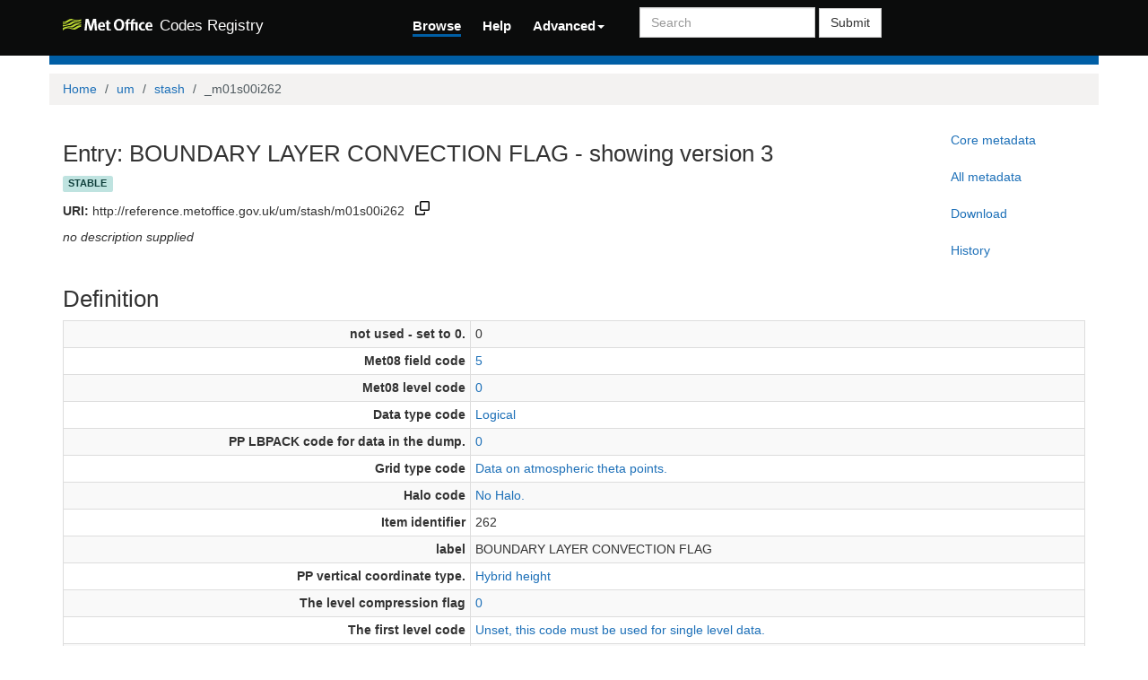

--- FILE ---
content_type: text/html;charset=utf-8
request_url: https://reference.metoffice.gov.uk/um/stash/_m01s00i262:3
body_size: 39449
content:



    

<!DOCTYPE html>
<html lang="en">
  <head>
    <meta http-equiv="Content-Type" content="text/html; charset=utf-8">
    <meta http-equiv="X-UA-Compatible" content="IE=edge">
    <meta name="viewport" content="width=device-width, initial-scale=1.0">

    <link rel="apple-touch-icon" sizes="180x180" href="/ui/assets/images/favicon/apple-touch-icon.png">
    <link rel="icon" type="image/png" sizes="32x32" href="/ui/assets/images/favicon/favicon-32x32.png">
    <link rel="icon" type="image/png" sizes="16x16" href="/ui/assets/images/favicon/favicon-16x16.png">
    <link rel="manifest" href="/ui/assets/images/favicon/manifest.json">
    <link rel="mask-icon" href="/ui/assets/images/favicon/safari-pinned-tab.svg" color="#5bbad5">
    <link rel="shortcut icon" href="/ui/assets/images/favicon/favicon.ico">
    <meta name="msapplication-config" content="/ui/assets/images/favicon/browserconfig.xml">
    <meta name="theme-color" content="#ffffff">

    <!-- Google tag (gtag.js) -->
    <script async src="https://www.googletagmanager.com/gtag/js?id=G-4DVQM5ZF2C"></script>
    <script>
      window.dataLayer = window.dataLayer || [];
      function gtag(){dataLayer.push(arguments);}
      gtag('js', new Date());

      gtag('config', 'G-4DVQM5ZF2C');
    </script>

    <!-- HTML5 Shim and Respond.js IE8 support of HTML5 elements and media queries -->
    <!-- WARNING: Respond.js doesn't work if you view the page via file:// -->
    <!--[if lt IE 9]>
      <script src="https://oss.maxcdn.com/libs/html5shiv/3.7.0/html5shiv.js"></script>
      <script src="https://oss.maxcdn.com/libs/respond.js/1.3.0/respond.min.js"></script>
    <![endif]-->

    <title>  Met Office Codes Registry  : um/stash/_m01s00i262:3 </title>

    <link href="/ui/assets/css/reg-style.css" rel="stylesheet" />

    <link href="/ui/assets/css/plugins/dataTables/dataTables.bootstrap.css" rel="stylesheet" />
    <link href="/ui/assets/font-awesome/css/font-awesome.css" rel="stylesheet" />

    <link type="text/css" rel="stylesheet" href="/ui/assets/css/ui.css" />
    <link type="text/css" rel="stylesheet" href="/ui/assets/css/jquery.dataTables.min.css" />
    <link href="/ui/assets/css/bootstrap-editable.css" rel="stylesheet"/>
    <link rel="stylesheet" type="text/css" href="/ui/assets/css/joint.min.css" />
    <link rel="stylesheet" type="text/css" href="/ui/assets/css/copy-to-clipboard.css" />

    
    
    <script type="text/javascript" src="/ui/assets/js/jquery-3.6.0.min.js"></script>
    <script type="text/javascript" src="/ui/assets/js/jquery.form.js"></script>
    <script type="text/javascript" src="/ui/assets/js/copy-to-clipboard.js"></script>

    <!-- Force all keyboard tabbed elements to have this outline style. -->
    <style>
      *:focus-visible {
        outline: orangered dotted 2px !important;
      }
    </style>
  </head>

  <body onload="onLoadInitialisation();">
  <span style="visibility:hidden; display:none;" id="copyButtonMode1"><svg height="16" width="16" viewBox="0 0 16 16" class="copy2clip">
    <path fill-rule="evenodd" d="M0 6.75C0 5.784.784 5 1.75 5h1.5a.75.75 0 010 1.5h-1.5a.25.25 0 00-.25.25v7.5c0 .138.112.25.25.25h7.5a.25.25 0 00.25-.25v-1.5a.75.75 0 011.5 0v1.5A1.75 1.75 0 019.25 16h-7.5A1.75 1.75 0 010 14.25v-7.5z"></path>
    <path fill-rule="evenodd" d="M5 1.75C5 .784 5.784 0 6.75 0h7.5C15.216 0 16 .784 16 1.75v7.5A1.75 1.75 0 0114.25 11h-7.5A1.75 1.75 0 015 9.25v-7.5zm1.75-.25a.25.25 0 00-.25.25v7.5c0 .138.112.25.25.25h7.5a.25.25 0 00.25-.25v-7.5a.25.25 0 00-.25-.25h-7.5z"></path>
  </svg></span>

  <span style="visibility:hidden; display:none;" id="copyButtonMode2"><svg height="16" width="16" viewBox="0 0 16 16" class="copy2clip">
    <path fill-rule="evenodd" d="M13.78 4.22a.75.75 0 010 1.06l-7.25 7.25a.75.75 0 01-1.06 0L2.22 9.28a.75.75 0 011.06-1.06L6 10.94l6.72-6.72a.75.75 0 011.06 0z"></path>
  </svg></span>    

        
                                            

                                  
        
        
                            
              
        

<nav class='navbar o-navbar-reg navbar-static-top' role='navigation'>
    <div class='container'>
        <div class='row'>
            <div class='col-sm-4'>
                <!-- Brand and toggle get grouped for better mobile display -->
                <div class='navbar-header'>
                    <button class='navbar-toggle collapsed' data-target='#navbar-ea-menu' data-toggle='collapse' type='button'>
                        <span class='sr-only'>Toggle navigation</span>
                        <span class='icon-bar'></span>
                        <span class='icon-bar'></span>
                        <span class='icon-bar'></span>
                    </button>
                    <a class="navbar-brand" href="/">
                        <img src="/ui/assets/images/logo/mo-green-white.svg" alt="Met Office" class="mo-logo">
                        <span class="hidden-xs visible-sm-inline-block visible-md-inline-block visible-lg-inline-block">Codes Registry</span>
                    </a>
                </div>
            </div>

            <div class="col-sm-8">
                <div class='collapse navbar-collapse' id='navbar-ea-menu'>
                    <ul class='nav navbar-nav navbar-left'>
                        <li class="active"><a href="/?_browse=true">Browse</a></li>
                        <li ><a href="/ui/help">Help</a></li>
                                                
<li class="dropdown">
    <a href="#" class="dropdown-toggle" data-toggle="dropdown">Advanced<b class="caret"></b></a>
    <ul class="dropdown-menu">
                    <li><a href="https://reference.metoffice.gov.uk/ui/login?return=/um/stash/_m01s00i262">Login</a></li>
        
        
       <li role="separator" class="divider"></li>
              <li><a href="/ui/actions/check-page">Check URI</a></li>
       <li><a href="/ui/sparql-form">SPARQL</a></li>

           </ul>
</li>
                    </ul>

                    <form action="/ui/text-search" method="get" class="navbar-form navbar-left" role="search">
                      <label for="txtSearch" class="sr-only" style="color: white">Search</label>
                      <input id="txtSearch" type="search" class="form-control search-query" placeholder="Search"  name="query">
                        <button type="submit" class="btn btn-default">Submit</button>
                    </form>

                    
                                    </div>
            </div>
        </div>
    </div>
</nav>


    <div class='container' id="main">
        <div class="row">
    <div class='o-top-colour-bar'></div>
    </div>
                    



<div class="row">
  <div class="col">
        <ol class="breadcrumb">
      <li><a href="/">Home</a></li>
                        <li><a href="/um">um</a></li>
                                <li><a href="/um/stash">stash</a></li>
                                <li class="active">_m01s00i262</li>
                  </ol>
  </div>
</div>

<div class="row">
  <div id="description" class="col-md-10">
    <h2>Entry: BOUNDARY LAYER CONVECTION FLAG  - showing version 3</h2>
    <div class="col" style="margin: 0 10px 10px 0">
        <span class="label label-success">stable</span>
    </div>
    <p><strong>URI:</strong> <span title="http://reference.metoffice.gov.uk/um/stash/m01s00i262" id="forItemURI">http://reference.metoffice.gov.uk/um/stash/m01s00i262</span> &nbsp;&nbsp;<a href="#" onkeydown="copyToClipboardKeydown(event, 'forItemURI', 'copyButtonID_forItemURI')" onfocus="copyToClipboardFocus('copyButtonID_forItemURI')" onblur="copyToClipboardBlur('copyButtonID_forItemURI')"><span title="Copy URI to clipboard" id="copyButtonID_forItemURI" onclick="copyToClipboard('forItemURI', 'copyButtonID_forItemURI')">&nbsp;</span></a></p>
    <p>   <p><em>no description supplied</em></p> </p>
  </div>
  <div id="metadata-pane" class="col-md-5 hide">
    <div class="tab-content" id="metadata-content">
      <div class="tab-pane" id="detailsTab">
        <h3 class="text-center">Core metadata</h3>
        <table class="table table-condensed">
            <tr><td class="align-right span2"><strong>is a</strong></td><td>                        <a href="/um/c4/stash/Stash" title="http://reference.metoffice.gov.uk/um/c4/stash/Stash">Stash</a>
              |                         <a href="http://www.w3.org/2004/02/skos/core#Concept" title="http://www.w3.org/2004/02/skos/core#Concept">Concept</a>
              </td></tr>                                                                        <tr><td class="align-right span2"><strong>changed on</strong></td><td>                        27 Aug 2014 15:26:04.430
              </td></tr>            <tr><td class="align-right span2"><strong>submitted by</strong></td><td>marqh (admin)</td></tr>                                            </table>
      </div>
      <div class="tab-pane" id="downloadsTab">
        <h3 class="text-center">Download formats available</h3>
<table class="table table-condensed">
  <tbody>

<h3 class="text-center">Download formats available</h3>
<table class="table table-condensed">
  <tbody>

        <tr>
            <td>RDF ttl</td>
            <td>
        <a href="/um/stash/_m01s00i262:3?_format=ttl&_view=with_metadata&status=valid">with metadata</a>
      </td>
        </tr>
    <tr>
            <td>RDF/XML</td>
            <td>
        <a href="/um/stash/_m01s00i262:3?_format=rdf&_view=with_metadata&status=valid">with metadata</a>
      </td>
        </tr>
    <tr>
            <td>JSON-LD</td>
            <td>
        <a href="/um/stash/_m01s00i262:3?_format=jsonld&_view=with_metadata&status=valid">with metadata</a>
      </td>
        </tr>
    <tr>
            <td>CSV</td>
            <td>
        <a href="/um/stash/_m01s00i262:3?_format=csv&_view=with_metadata&status=valid">with metadata</a>
      </td>
        </tr>
          </tbody>
</table>

      </div>
              <div class="tab-pane" id="metadataTab">
          <h3 class="text-center">All metadata properties</h3>
            <table class="table table-striped table-condensed">
    <tbody>
              <tr>
          <td class="align-right span2"> <strong title="http://purl.org/dc/terms/dateSubmitted">date submitted</strong> </td>
          <td>
                                                                                          27 Aug 2014 15:16:39.582
                                                                                            <br />
                      </td>
        </tr>
              <tr>
          <td class="align-right span2"> <strong title="http://purl.org/linked-data/registry#definition">definition</strong> </td>
          <td>
                                                              <table class="table table-striped table-condensed">
    <tbody>
              <tr>
          <td class="align-right span2"> <strong title="http://purl.org/linked-data/registry#entity">entity</strong> </td>
          <td>
                                                                                          <a href="/um/stash/m01s00i262" title="http://reference.metoffice.gov.uk/um/stash/m01s00i262">BOUNDARY LAYER CONVECTION FLAG</a>
                                                                                            <br />
                      </td>
        </tr>
              <tr>
          <td class="align-right span2"> <strong title="http://purl.org/linked-data/registry#sourceGraph">source graph</strong> </td>
          <td>
                                                                                          <a href="/um/stash/_m01s00i262:3#graph" title="http://reference.metoffice.gov.uk/um/stash/_m01s00i262:3#graph">graph</a>
                                                                                            <br />
                      </td>
        </tr>
          </tbody>
  </table>
                                                                            <br />
                      </td>
        </tr>
              <tr>
          <td class="align-right span2"> <strong title="http://purl.org/linked-data/registry#itemClass">item class</strong> </td>
          <td>
                                                                                          <a href="/um/c4/stash/Stash" title="http://reference.metoffice.gov.uk/um/c4/stash/Stash">Stash</a>
                                                |                                                                                              <a href="http://www.w3.org/2004/02/skos/core#Concept" title="http://www.w3.org/2004/02/skos/core#Concept">Concept</a>
                                                                                            <br />
                      </td>
        </tr>
              <tr>
          <td class="align-right span2"> <strong title="http://www.w3.org/2000/01/rdf-schema#label">label</strong> </td>
          <td>
                                                                                BOUNDARY LAYER CONVECTION FLAG
                                                                                    <br />
                      </td>
        </tr>
              <tr>
          <td class="align-right span2"> <strong title="http://purl.org/dc/terms/modified">modified</strong> </td>
          <td>
                                                                                          27 Aug 2014 15:26:04.430
                                                                                            <br />
                      </td>
        </tr>
              <tr>
          <td class="align-right span2"> <strong title="http://purl.org/linked-data/registry#notation">notation</strong> </td>
          <td>
                                                                                m01s00i262
                                                                                    <br />
                      </td>
        </tr>
              <tr>
          <td class="align-right span2"> <strong title="http://purl.org/linked-data/registry#register">register</strong> </td>
          <td>
                                                                                          <a href="/um/stash" title="http://reference.metoffice.gov.uk/um/stash">stash</a>
                                                                                            <br />
                      </td>
        </tr>
              <tr>
          <td class="align-right span2"> <strong title="http://purl.org/linked-data/registry#status">status</strong> </td>
          <td>
                                                                                          <a href="http://purl.org/linked-data/registry#statusStable" title="http://purl.org/linked-data/registry#statusStable">status stable</a>
                                                                                            <br />
                      </td>
        </tr>
              <tr>
          <td class="align-right span2"> <strong title="http://purl.org/linked-data/registry#submitter">submitter</strong> </td>
          <td>
                                                              <table class="table table-striped table-condensed">
    <tbody>
              <tr>
          <td class="align-right span2"> <strong title="http://xmlns.com/foaf/0.1/name">name</strong> </td>
          <td>
                                                                                marqh (admin)
                                                                                    <br />
                      </td>
        </tr>
              <tr>
          <td class="align-right span2"> <strong title="http://xmlns.com/foaf/0.1/openid">openid</strong> </td>
          <td>
                                                                                          <a href="https://profiles.google.com/100578379482821123729" title="https://profiles.google.com/100578379482821123729">100578379482821123729</a>
                                                                                            <br />
                      </td>
        </tr>
          </tbody>
  </table>
                                                                            <br />
                      </td>
        </tr>
              <tr>
          <td class="align-right span2"> <strong title="http://www.w3.org/1999/02/22-rdf-syntax-ns#type">type</strong> </td>
          <td>
                                                                                          <a href="http://purl.org/linked-data/registry#RegisterItem" title="http://purl.org/linked-data/registry#RegisterItem">register item</a>
                                                                                            <br />
                      </td>
        </tr>
              <tr>
          <td class="align-right span2"> <strong title="http://www.w3.org/2002/07/owl#versionInfo">version info</strong> </td>
          <td>
                                                                                3
                                                                                    <br />
                      </td>
        </tr>
          </tbody>
  </table>
        </div>
                    <div class="tab-pane" id="historyTab" data-action="showhistory" data-uri='um/stash/_m01s00i262' data-uiroot='/ui'>
            <div class="tab-pane-inner">
                Pane is loading...
            </div>
                    </div>
                        <div class="tab-pane active" id="collapse-tab">
        <span class="small">Select tab to expand</span>
      </div>
    </div>
  </div>
  <div class="col-md-2">
    <ul class="nav nav-pills nav-stacked action-tab" id="pillstack">
        <li><a href="#detailsTab">Core metadata</a></li>
                  <li><a href="#metadataTab">All metadata</a></li>
                <li><a href="#downloadsTab">Download</a></li>
                  <li><a href="#historyTab" data-toggle="tab">History</a></li>
                                <li id="close-pillstack" class="hide"><a href="#collapse-tab" data-toggle="tab"><span class="glyphicon glyphicon-remove-circle"></span></a></li>
    </ul>
  </div>
</div>

    
  

  <div class="row">

  	<div class= "col-md-12" >
  		<h2>Definition</h2>
  		  		    <table class="table table-striped table-condensed table-bordered">
    <tbody>
              <tr>
          <td class="align-right span2"> <strong title="http://reference.metoffice.gov.uk/um/c4/stash/blev">not used - set to 0.</strong> </td>
          <td>
                                                                                0
                                                                                    <br />
                      </td>
        </tr>
              <tr>
          <td class="align-right span2"> <strong title="http://reference.metoffice.gov.uk/um/c4/stash/cfff">Met08 field code</strong> </td>
          <td>
                                                                                          <a href="/um/met08code/5" title="http://reference.metoffice.gov.uk/um/met08code/5">5</a>
                                                                                            <br />
                      </td>
        </tr>
              <tr>
          <td class="align-right span2"> <strong title="http://reference.metoffice.gov.uk/um/c4/stash/cfll">Met08 level code</strong> </td>
          <td>
                                                                                          <a href="/um/met08code/0" title="http://reference.metoffice.gov.uk/um/met08code/0">0</a>
                                                                                            <br />
                      </td>
        </tr>
              <tr>
          <td class="align-right span2"> <strong title="http://reference.metoffice.gov.uk/um/c4/stash/dataT">Data type code</strong> </td>
          <td>
                                                                                          <a href="/um/c4/data_type_code/3" title="http://reference.metoffice.gov.uk/um/c4/data_type_code/3">Logical</a>
                                                                                            <br />
                      </td>
        </tr>
              <tr>
          <td class="align-right span2"> <strong title="http://reference.metoffice.gov.uk/um/c4/stash/dumpP">PP LBPACK code for data in the dump.</strong> </td>
          <td>
                                                                                          <a href="/um/f3/lbpack_code/0" title="http://reference.metoffice.gov.uk/um/f3/lbpack_code/0">0</a>
                                                                                            <br />
                      </td>
        </tr>
              <tr>
          <td class="align-right span2"> <strong title="http://reference.metoffice.gov.uk/um/c4/stash/grid">Grid type code</strong> </td>
          <td>
                                                                                          <a href="/um/c4/grid_code/1" title="http://reference.metoffice.gov.uk/um/c4/grid_code/1">Data on atmospheric theta points.</a>
                                                                                            <br />
                      </td>
        </tr>
              <tr>
          <td class="align-right span2"> <strong title="http://reference.metoffice.gov.uk/um/c4/stash/halo">Halo code</strong> </td>
          <td>
                                                                                          <a href="/um/c4/halo_code/3" title="http://reference.metoffice.gov.uk/um/c4/halo_code/3">No Halo.</a>
                                                                                            <br />
                      </td>
        </tr>
              <tr>
          <td class="align-right span2"> <strong title="http://reference.metoffice.gov.uk/um/c4/stash/item">Item identifier</strong> </td>
          <td>
                                                                                262
                                                                                    <br />
                      </td>
        </tr>
              <tr>
          <td class="align-right span2"> <strong title="http://www.w3.org/2000/01/rdf-schema#label">label</strong> </td>
          <td>
                                                                                BOUNDARY LAYER CONVECTION FLAG
                                                                                    <br />
                      </td>
        </tr>
              <tr>
          <td class="align-right span2"> <strong title="http://reference.metoffice.gov.uk/um/c4/stash/lbvc">PP vertical coordinate type.</strong> </td>
          <td>
                                                                                          <a href="/um/fieldcode/65" title="http://reference.metoffice.gov.uk/um/fieldcode/65">Hybrid height</a>
                                                                                            <br />
                      </td>
        </tr>
              <tr>
          <td class="align-right span2"> <strong title="http://reference.metoffice.gov.uk/um/c4/stash/levCom">The level compression flag</strong> </td>
          <td>
                                                                                          <a href="/um/c4/levcom_code/0" title="http://reference.metoffice.gov.uk/um/c4/levcom_code/0">0</a>
                                                                                            <br />
                      </td>
        </tr>
              <tr>
          <td class="align-right span2"> <strong title="http://reference.metoffice.gov.uk/um/c4/stash/levelF">The first level code</strong> </td>
          <td>
                                                                                          <a href="/um/c4/end_level_code/-1" title="http://reference.metoffice.gov.uk/um/c4/end_level_code/-1">Unset, this code must be used for single level data.</a>
                                                                                            <br />
                      </td>
        </tr>
              <tr>
          <td class="align-right span2"> <strong title="http://reference.metoffice.gov.uk/um/c4/stash/levelL">The last level code</strong> </td>
          <td>
                                                                                          <a href="/um/c4/end_level_code/-1" title="http://reference.metoffice.gov.uk/um/c4/end_level_code/-1">Unset, this code must be used for single level data.</a>
                                                                                            <br />
                      </td>
        </tr>
              <tr>
          <td class="align-right span2"> <strong title="http://reference.metoffice.gov.uk/um/c4/stash/levelT">The level type code</strong> </td>
          <td>
                                                                                          <a href="/um/c4/level_type_code/5" title="http://reference.metoffice.gov.uk/um/c4/level_type_code/5">Single level data.</a>
                                                                                            <br />
                      </td>
        </tr>
              <tr>
          <td class="align-right span2"> <strong title="http://reference.metoffice.gov.uk/um/c4/stash/model">Model identifier</strong> </td>
          <td>
                                                                                          <a href="/um/c4/model_code/1" title="http://reference.metoffice.gov.uk/um/c4/model_code/1">atmosphere</a>
                                                                                            <br />
                      </td>
        </tr>
              <tr>
          <td class="align-right span2"> <strong title="http://reference.metoffice.gov.uk/um/c4/stash/name">Name</strong> </td>
          <td>
                                                                                BOUNDARY LAYER CONVECTION FLAG
                                                                                    <br />
                      </td>
        </tr>
              <tr>
          <td class="align-right span2"> <strong title="http://www.w3.org/2004/02/skos/core#notation">notation</strong> </td>
          <td>
                                                                                m01s00i262
                                                                                    <br />
                      </td>
        </tr>
              <tr>
          <td class="align-right span2"> <strong title="http://reference.metoffice.gov.uk/um/c4/stash/option_code">The sectional option code. </strong> </td>
          <td>
                                                                                00000000000000000000
                                                                                    <br />
                      </td>
        </tr>
              <tr>
          <td class="align-right span2"> <strong title="http://reference.metoffice.gov.uk/um/c4/stash/pc1">Packing accuracy code</strong> </td>
          <td>
                                                                                -3
                                                                                    <br />
                      </td>
        </tr>
              <tr>
          <td class="align-right span2"> <strong title="http://reference.metoffice.gov.uk/um/c4/stash/pc2">Packing accuracy code</strong> </td>
          <td>
                                                                                -3
                                                                                    <br />
                      </td>
        </tr>
              <tr>
          <td class="align-right span2"> <strong title="http://reference.metoffice.gov.uk/um/c4/stash/pc3">Packing accuracy code</strong> </td>
          <td>
                                                                                -3
                                                                                    <br />
                      </td>
        </tr>
              <tr>
          <td class="align-right span2"> <strong title="http://reference.metoffice.gov.uk/um/c4/stash/pc4">Packing accuracy code</strong> </td>
          <td>
                                                                                -3
                                                                                    <br />
                      </td>
        </tr>
              <tr>
          <td class="align-right span2"> <strong title="http://reference.metoffice.gov.uk/um/c4/stash/pc5">Packing accuracy code</strong> </td>
          <td>
                                                                                -12
                                                                                    <br />
                      </td>
        </tr>
              <tr>
          <td class="align-right span2"> <strong title="http://reference.metoffice.gov.uk/um/c4/stash/pc6">Packing accuracy code</strong> </td>
          <td>
                                                                                20
                                                                                    <br />
                      </td>
        </tr>
              <tr>
          <td class="align-right span2"> <strong title="http://reference.metoffice.gov.uk/um/c4/stash/pc7">Packing accuracy code</strong> </td>
          <td>
                                                                                -99
                                                                                    <br />
                      </td>
        </tr>
              <tr>
          <td class="align-right span2"> <strong title="http://reference.metoffice.gov.uk/um/c4/stash/pc8">Packing accuracy code</strong> </td>
          <td>
                                                                                -99
                                                                                    <br />
                      </td>
        </tr>
              <tr>
          <td class="align-right span2"> <strong title="http://reference.metoffice.gov.uk/um/c4/stash/pc9">Packing accuracy code</strong> </td>
          <td>
                                                                                -99
                                                                                    <br />
                      </td>
        </tr>
              <tr>
          <td class="align-right span2"> <strong title="http://reference.metoffice.gov.uk/um/c4/stash/pcA">Packing accuracy code</strong> </td>
          <td>
                                                                                -99
                                                                                    <br />
                      </td>
        </tr>
              <tr>
          <td class="align-right span2"> <strong title="http://reference.metoffice.gov.uk/um/c4/stash/point">Section zero point-back</strong> </td>
          <td>
                                                                                0
                                                                                    <br />
                      </td>
        </tr>
              <tr>
          <td class="align-right span2"> <strong title="http://reference.metoffice.gov.uk/um/c4/stash/ppfc">PP field code</strong> </td>
          <td>
                                                                                          <a href="/um/fieldcode/0" title="http://reference.metoffice.gov.uk/um/fieldcode/0">Unspecified</a>
                                                                                            <br />
                      </td>
        </tr>
              <tr>
          <td class="align-right span2"> <strong title="http://reference.metoffice.gov.uk/um/c4/stash/pseudF">pseud f</strong> </td>
          <td>
                                                                                          <a href="/um/c4/first_pseudolevel_code/0" title="http://reference.metoffice.gov.uk/um/c4/first_pseudolevel_code/0">0</a>
                                                                                            <br />
                      </td>
        </tr>
              <tr>
          <td class="align-right span2"> <strong title="http://reference.metoffice.gov.uk/um/c4/stash/pseudL">Last pseudo level code</strong> </td>
          <td>
                                                                                          <a href="/um/c4/last_pseudolevel_code/0" title="http://reference.metoffice.gov.uk/um/c4/last_pseudolevel_code/0">0</a>
                                                                                            <br />
                      </td>
        </tr>
              <tr>
          <td class="align-right span2"> <strong title="http://reference.metoffice.gov.uk/um/c4/stash/pseudT">Pseudo level type</strong> </td>
          <td>
                                                                                          <a href="/um/c4/pseudolevel_type_code/0" title="http://reference.metoffice.gov.uk/um/c4/pseudolevel_type_code/0">None</a>
                                                                                            <br />
                      </td>
        </tr>
              <tr>
          <td class="align-right span2"> <strong title="http://reference.metoffice.gov.uk/um/c4/stash/rblevv">not used - set to 0.</strong> </td>
          <td>
                                                                                0
                                                                                    <br />
                      </td>
        </tr>
              <tr>
          <td class="align-right span2"> <strong title="http://reference.metoffice.gov.uk/um/c4/stash/rotate">Rotation code</strong> </td>
          <td>
                                                                                          <a href="/um/c4/rotate_code/0" title="http://reference.metoffice.gov.uk/um/c4/rotate_code/0">Data are either non-vectorial or is relative to the model's grid.</a>
                                                                                            <br />
                      </td>
        </tr>
              <tr>
          <td class="align-right span2"> <strong title="http://reference.metoffice.gov.uk/um/c4/stash/section">Section identifier</strong> </td>
          <td>
                                                                                0
                                                                                    <br />
                      </td>
        </tr>
              <tr>
          <td class="align-right span2"> <strong title="http://reference.metoffice.gov.uk/um/c4/stash/space">Space</strong> </td>
          <td>
                                                                                          <a href="/um/c4/space_code/2" title="http://reference.metoffice.gov.uk/um/c4/space_code/2">Section 0, 33 or 34 items only: primary field available to STASH.</a>
                                                                                            <br />
                      </td>
        </tr>
              <tr>
          <td class="align-right span2"> <strong title="http://reference.metoffice.gov.uk/um/c4/stash/time">Time availability code</strong> </td>
          <td>
                                                                                          <a href="/um/c4/time_code/1" title="http://reference.metoffice.gov.uk/um/c4/time_code/1">Every timestep.</a>
                                                                                            <br />
                      </td>
        </tr>
              <tr>
          <td class="align-right span2"> <strong title="http://reference.metoffice.gov.uk/um/c4/stash/tlev">not used - set to 0.</strong> </td>
          <td>
                                                                                0
                                                                                    <br />
                      </td>
        </tr>
              <tr>
          <td class="align-right span2"> <strong title="http://www.w3.org/1999/02/22-rdf-syntax-ns#type">type</strong> </td>
          <td>
                                                                                          <a href="/um/c4/stash/Stash" title="http://reference.metoffice.gov.uk/um/c4/stash/Stash">STASH record</a>
                                                |                                                                                              <a href="http://www.w3.org/2004/02/skos/core#Concept" title="http://www.w3.org/2004/02/skos/core#Concept">Concept</a>
                                                                                            <br />
                      </td>
        </tr>
              <tr>
          <td class="align-right span2"> <strong title="http://reference.metoffice.gov.uk/um/c4/stash/user">Not used.</strong> </td>
          <td>
                                                                                0
                                                                                    <br />
                      </td>
        </tr>
              <tr>
          <td class="align-right span2"> <strong title="http://reference.metoffice.gov.uk/um/c4/stash/version_mask">version mask code</strong> </td>
          <td>
                                                                                00000000000000000001
                                                                                    <br />
                      </td>
        </tr>
          </tbody>
  </table>
  		  	</div>
      </div>

        
   
</div> <!-- End of container -->

<footer class="o-footer">
  <div class="container">
    <div class="row">
      <div class="col-sm-6">
        <div class="">
          <div class="c-footer-credits">
            <h4 class="">Support</h4>
            <a href="/ui/accessibility">Accessibility Statement</a>
          </div>
        </div>
      </div>

      <div class="col-sm-6">
        <h4>About this page</h4>
        <p class="c-footer-epimorphics">
          <span class="i18n">Unless otherwise stated, all content is available under the <a href="https://www.nationalarchives.gov.uk/doc/open-government-licence/version/3/">Open Government Licence</a></span>
        </p>
        <p class="c-footer-epimorphics">
          <span class="i18n">Design and development by <a href="https://www.epimorphics.com">Epimorphics</a>.</span>
        </p>
        <a href="https://www.nationalarchives.gov.uk/information-management/re-using-public-sector-information/uk-government-licensing-framework/crown-copyright/">&copy; Crown copyright</a>
                </div>
    </div><!--/.row-->
  </div>
</footer>
<script type="text/javascript">
  window.registry = {
    assets: "\/ui\/assets",
    language: "en"
  };
</script>

<script src="/ui/assets/js/bootstrap.min.js"></script>
<script src="/ui/assets/js/jquery.dataTables.min.js"></script>
<script src="/ui/assets/js/bootstrap-editable.min.js"></script>
<script src="/ui/assets/js/ui.js"></script>
</body>
</html>